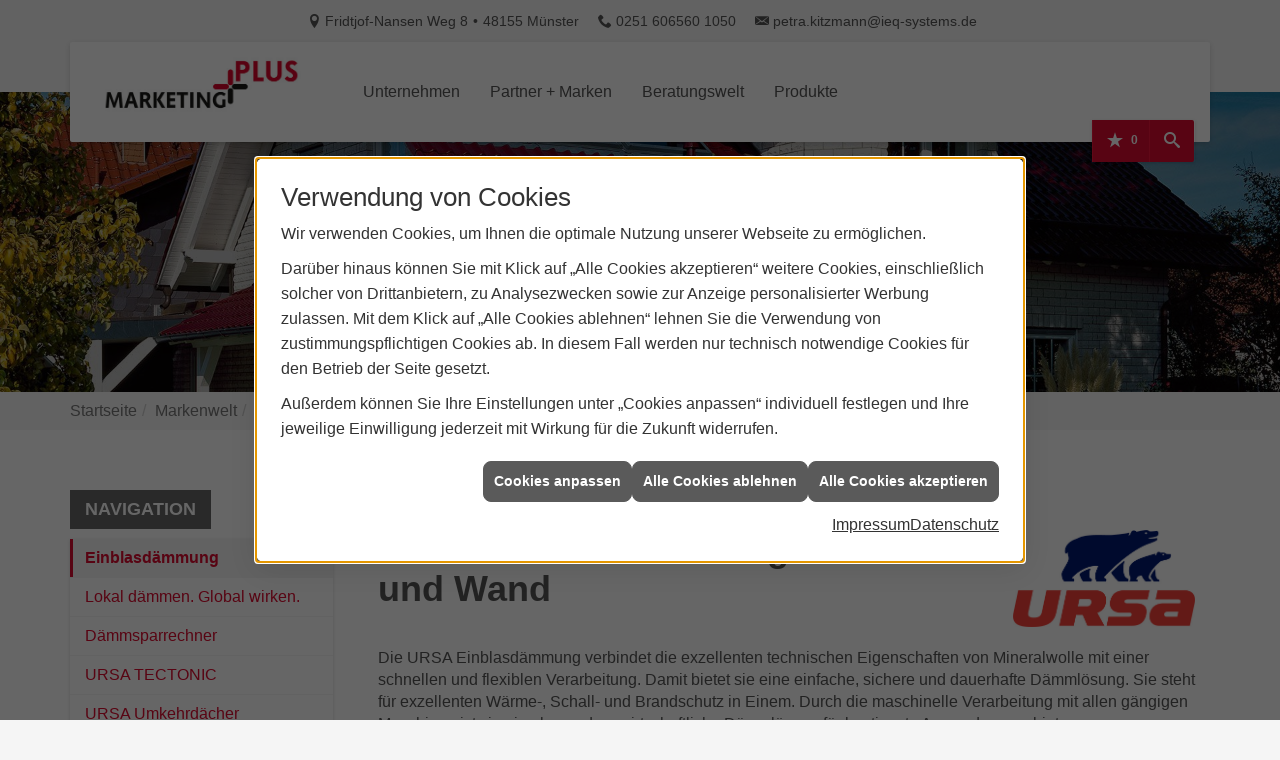

--- FILE ---
content_type: text/html; charset=utf-8
request_url: https://www.dach-q.ieq-musterkunde.de/marke_hersteller_produkte/ursa/einblasdaemmung
body_size: 11977
content:
<!DOCTYPE html><html data-layout-name="layout620" lang="de"><head><title>URSA PureFloc - Einblasdämmung für Dach und Wand - Dach Musterkunde</title><meta name="description" content="Die Einblasdämmung Pure Floc von URSA kommt bei obersten Geschossdecken, Dächern sowie in Holzgefach-Konstruktionen zum Einsatz."/><meta name="robots" content="index, follow"/><meta name="keywords" content="Dach Musterkunde, Münster, dächer, dachdecker, balkone, abdichtungen, sanierung, dachfenster, wärmedämmung, terrasse, daemmung, dämmung, überdachung, dämmstoff, dachsanierung, flachdach, flachdächer, spenglerei, dachbegrünung, dachpfannen, wärmeschutz, spengler, eindeckung, dachdeckerei, blechdach, bedachungen, sanierungen, dachdeckereinkauf, dachgauben, reetdach, dachdeckermeister, oberlichter, dachabdichtung, metalldach, fassadenverkleidungen, flachdachsanierung, gründach, bauklempner, flachdachabdichtung, dichtmasse, dachbau, dachbaustoffe, dachdeckung, metallarbeiten, spenglerarbeiten, Einblasd&#228;mmung,Pure Floc,URSA,Geschossdecken,Dach,Holzgefach,Daemmung,Formstabilit&#228;t, Energieeffizienz,Mineralwolle,Pure Floc KD"/><meta name="revisit-after" content="28 days"/><meta name="viewport" content="width=device-width, initial-scale=1.0, user-scalable=yes"/><meta name="content" content="/de/marke_hersteller_produkte/ursa/einblasdaemmung"/><meta name="title" content="URSA PureFloc - Einblasdämmung für Dach und Wand - Dach Musterkunde"/><meta name="date" content="2026-01-18"/><meta name="Content-Type" content="text/html;charset=utf-8"/><meta property="og:type" content="website"/><meta property="og:locale" content="de-DE"/><meta property="og:site_name" content="dach-q"/><meta property="og:url" content="https://www.dach-q.ieq-musterkunde.de/marke_hersteller_produkte/ursa/einblasdaemmung"/><meta property="article:published_time" content="2025-11-20T11:36:39"/><meta property="og:image" content="https://www.dach-q.ieq-musterkunde.de/scripts/get.aspx?media=/config/theme/logo.png"/><meta property="og:image:secure_url" content="https://www.dach-q.ieq-musterkunde.de/scripts/get.aspx?media=/config/theme/logo.png"/><meta property="og:title" content=" URSA PureFloc - Einblasdämmung für Dach und Wand"/><meta property="twitter:title" content=" URSA PureFloc - Einblasdämmung für Dach und Wand"/><meta property="twitter:card" content="summary"/><meta property="og:description" content="Die Einblasdämmung Pure Floc von URSA kommt bei obersten Geschossdecken, Dächern sowie in Holzgefach-Konstruktionen zum Einsatz."/><meta property="twitter:description" content="Die Einblasdämmung Pure Floc von URSA kommt bei obersten Geschossdecken, Dächern sowie in Holzgefach-Konstruktionen zum Einsatz."/><link href="https://www.dach-q.ieq-musterkunde.de/scripts/get.aspx?media=/config/theme/apple-touch-icon.png" rel="apple-touch-icon"/><link href="https://www.dach-q.ieq-musterkunde.de/scripts/get.aspx?media=/config/theme/favicon.ico" rel="shortcut icon" type="image/x-icon"/><link href="/scripts/get.aspx?media=/config/theme/css/include.min.css&v=16122025095319" rel="stylesheet" type="text/css"/><script type="application/ld+json">{"@context":"http://schema.org","@type":"LocalBusiness","name":"ieQ-systems Building GmbH & Co. KG","image":"www.dach-q.ieq-musterkunde.de/media/config/theme/logo.png","@id":"www.dach-q.ieq-musterkunde.de","url":"www.dach-q.ieq-musterkunde.de","telephone":"0251 606560 1050","email":"petra.kitzmann@ieq-systems.de","address":{"@type":"PostalAddress","streetAddress":"Fridtjof-Nansen Weg 8","addressLocality":"Münster","postalCode":"48155","addressCountry":"DE"},"geo":{"@type":"GeoCoordinates","latitude":"51.9339","longitude":"7.6549"},"sameAs":[]}</script></head><body class="body_layout layout_main" data-active-content-q="/marke_hersteller_produkte/ursa/einblasdaemmung" data-active-audience-q="kein" data-is-bot="true"><!-- IP = 20 --><!-- SID = jidbf1pxdpdjkzmzqrsxuwup --><!-- ShopID = 6879 (-363) --><!-- AppMode = offline --><!-- Loc = 1 --><!-- Page generated = 18.01.2026 11:08:54 --><!-- Page rendering = 11038 --><!-- Cached = False -->
 <a href="/scripts/kontakt/mail.aspx" rel="nofollow" style="display:none">Kontakt</a> 
<div class="visible-print"></div><nav class="hidden-print" id="mobile_menu"></nav><aside id="layout_search"><a class="search_close" href="javascript:;" target="_self" title="Suche schließen"><span class="bar"></span><span class="bar"></span></a><div class="container"><h3 class="search_title">Suche</h3><div class="search_form"><form action="/scripts/csearch.aspx" id="csuche" name="csuche" data-q-show-pending-on="submit" method=get enctype=multipart/form-data role="search"    ><div class="input-group"><input class="form-control form-control" aria-label="Webseite durchsuchen"   placeholder="Suchbegriff eingeben" maxlength="200" title="Ihre Suche" id="suchbgr" name="suchbgr" type="text"/><input class="form-control" aria-label="Webseite durchsuchen"   value="HBPCM" id="SearchSpecs" name="SearchSpecs" type="hidden"/><input class="form-control" aria-label="Webseite durchsuchen"   value="false" id="ShowSpecs" name="ShowSpecs" type="hidden"/><input class="form-control" aria-label="Webseite durchsuchen"   value="5" id="DefCount" name="DefCount" type="hidden"/><input class="form-control" aria-label="Webseite durchsuchen"   value="HBPCM" id="ResOrder" name="ResOrder" type="hidden"/><div class="input-group-btn"><button class="btn btn-primary iconSetQ iconSetQ-search" id="sub" title="Suchen" type="submit"><span class="sr-only">Suchen</span></button></div></div></form></div></div></aside><div id="layout_wrapper"><header class="hidden-print" id="layout_header"><div class="header_contactbar hidden-xs hidden-sm"><div class="container"><ul class="contactbar_list"><li class="contactbar_item contactbar_item--location contactbar_item--divider iconSetQ iconSetQ-location"><span class="value">Fridtjof-Nansen Weg 8</span><span class="value">48155 Münster</span></li><li class="contactbar_item contactbar_item--phone iconSetQ iconSetQ-phone"><span class="hidden-xs hidden-sm"><span class="value">0251 606560 1050</span></span><span class="hidden-md hidden-lg"><span class="value"><a href="tel:02516065601050" title="0251 606560 1050">0251 606560 1050</a></span></span></li><li class="contactbar_item contactbar_item--mail iconSetQ iconSetQ-mail"><span class="value"><a title="E-Mail" data-q-trigger="ieQ.system.helper.uncrypt" data-q-uncrypt="112:101:116:114:97:46:107:105:116:122:109:97:110:110:64:105:101:113:45:115:121:115:116:101:109:115:46:100:101">ep-maesqnemiy.daztnsre.tkti@s</a></span></li></ul></div></div><div class="header_navbar"><div class="container"><div class="navbar_inner"><div class="row equalHeightQ-flex header_row"><div class="col-xs-12 col-sm-3 col-md-3 col-lg-3"><a class="navbar_logo" href="/home.aspx" target="_self" rel="noreferrer" title="Zur Startseite"><picture class="responsiveImageQ"><template class="sourceQ" data-src="/media/config/theme/logo.png" data-startwidth="" data-fancy="" data-previewcode="480,203"></template><img src="data:image/svg+xml,%3Csvg%20xmlns%3D%27http%3A%2F%2Fwww.w3.org%2F2000%2Fsvg%27%20width%3D%27480%27%20height%3D%27203%27%20viewBox%3D%270%200%20480%20203%27%2F%3E" alt="Startseite"></picture></a></div><div class="col-xs-12 col-sm-9 col-md-9 col-lg-9"><div class="navbar_nav"><nav class="navbar_menu main_menu"><ul><li class="dropdown_item single"><span title="Unternehmen">Unternehmen</span><div class="dropdown_content"><ul role="menu"   data-listing="standard"><li role="none"  ><a role="menuitem"   href="/unternehmen/dach-holzbau/ueber_uns" title="Über uns">Über uns</a></li><li role="none"  ><a role="menuitem"   href="/unternehmen/dach-holzbau/meisterpflicht" title="Meisterpflicht">Meisterpflicht</a></li><li role="none"  ><a role="menuitem"   href="/unternehmen/dach-holzbau/leistungen" title="Leistungen">Leistungen</a></li><li role="none"  ><a role="menuitem"   href="/unternehmen/dach-holzbau/vorort-plus" title="VorOrt-plus">VorOrt-plus</a></li><li role="none"  ><a role="menuitem"   href="/unternehmen/dach-holzbau/referenzen" title="Referenzen">Referenzen</a></li><li role="none"  ><a role="menuitem"   href="/unternehmen/dach-holzbau/recruiting" title="Stellenangebote">Stellenangebote</a></li><li role="none"  ><a role="menuitem"   href="/unternehmen/dach-holzbau/kontakt" title="Kontakt">Kontakt</a></li><li role="none"  ><a role="menuitem"   href="/unternehmen/dach-holzbau/terminkalender" title="Terminkalender">Terminkalender</a></li><li role="none"  ><a role="menuitem"   href="/unternehmen/dach-holzbau/stammkundeninfo" title="Stammkunden-Info">Stammkun&shy;den-Info</a></li><li role="none"  ><a role="menuitem"   href="/unternehmen/dach-holzbau/malvorlagen" title="Malvorlagen">Malvorlagen</a></li><li role="none"  ><a role="menuitem"   href="/unternehmen/dach-holzbau/haendlersuche" title="Händlersuche">Händlersuche</a></li></ul></div></li><li><a href="/marke_hersteller_produkte" target="_self" rel="noreferrer" title="Partner + Marken">Partner&nbsp;+&nbsp;Marken</a></li><li class="dropdown_item single"><span title="Beratungswelt">Beratungswelt</span><div class="dropdown_content"><ul role="menu"   data-listing="standard"><li role="none"  ><a role="menuitem"   href="/dach-holzbau/angebot" title="Angebotsanfrage">Angebotsanfrage</a></li><li role="none"  ><a role="menuitem"   href="/dach-holzbau/anwendungen" title="Inspirationen + Tools">Inspirationen + Tools</a></li><li role="none"  ><a role="menuitem"   href="/dach-holzbau/vorteile_holzhaus" title="Vorteile Holzbauweise">Vorteile Holzbauweise</a></li><li role="none"  ><a role="menuitem"   href="/dach-holzbau/dacheindeckung" title="Bedachungen">Bedachungen</a></li><li role="none"  ><a role="menuitem"   href="/dach-holzbau/holzbau" title="Zimmererarbeiten">Zimmererarbeiten</a></li><li role="none"  ><a role="menuitem"   href="/dach-holzbau/flachdach" title="Flachdach">Flachdach</a></li><li role="none"  ><a role="menuitem"   href="/dach-holzbau/dachfenster" title="Dachfenster">Dachfenster</a></li><li role="none"  ><a role="menuitem"   href="/dach-holzbau/klempner" title="Klempnerarbeiten">Klempnerarbeiten</a></li><li role="none"  ><a role="menuitem"   href="/dach-holzbau/fassade" title="Fassade">Fassade</a></li><li role="none"  ><a role="menuitem"   href="/dach-holzbau/sanierung" title="Sanierung">Sanierung</a></li><li role="none"  ><a role="menuitem"   href="/dach-holzbau/waermedaemmung-energie_sparen" title="Dämmen + Energiesparen">Dämmen + Energiesparen</a></li><li role="none"  ><a role="menuitem"   href="/dach-holzbau/solar_photovoltaik" title="Solar + Photovoltaik">Solar + Photovoltaik</a></li><li role="none"  ><a role="menuitem"   href="/dach-holzbau/gewerbe-oeffentlich" title="Dächer im Objekt- + Gewerbebau">Dächer im Objekt- + Gewerbebau</a></li><li role="none"  ><a role="menuitem"   href="/dach-holzbau/vob" title="VOB">VOB</a></li><li role="none"  ><a role="menuitem"   href="/dach-holzbau/foerdermittel" title="Förderungen + Zuschüsse">Förderungen + Zuschüsse</a></li><li role="none"  ><a role="menuitem"   href="/dach-holzbau/news" title="News">News</a></li><li role="none"  ><a role="menuitem"   href="/dach-holzbau/optionale_inhalte_dach" title="Optionale Inhalte">Optionale Inhalte</a></li></ul></div></li><li><a href="/shop" target="_self" title="Produkte">Produkte</a><div class="clearfix"></div></li></ul><div class="clearfix"></div></nav><nav class="navbar_submenu"><ul class="navbar_submenu_list"><li class="navbar_submenu_item navbar_submenu_location hidden-md hidden-lg"><a class="iconSetQ iconSetQ-location" href="/unternehmen/dach-holzbau/kontakt" target="_self" title="location" data-q-trigger="ieQ.system.window.open" data-q-url="/unternehmen/dach-holzbau/kontakt" data-q-windowname="_self"></a></li><li class="navbar_submenu_item navbar_submenu_phone hidden-md hidden-lg"><a class="iconSetQ iconSetQ-smartphone" href="tel:02516065601050" title="Telefon"></a></li><li class="navbar_submenu_item navbar_submenu_mail hidden-md hidden-lg"><a class="iconSetQ iconSetQ-mail" title="E-Mail" data-q-uncrypt="112:101:116:114:97:46:107:105:116:122:109:97:110:110:64:105:101:113:45:115:121:115:116:101:109:115:46:100:101"></a></li><li class="navbar_submenu_item navbar_submenu_cart"></li><li class="navbar_submenu_item navbar_submenu_watchlist"><a href="#" title="Ihre Merkliste" data-q-trigger="ieQ.system.window.open" data-q-url="/unternehmen/dach-holzbau/merkliste?hdModus=" data-q-windowname="_self"><span class="iconSetQ iconSetQ-notelist-view"></span><span class="badge" title="Ihre Merkliste" data-q-mlcount="true" data-count="0">0</span></a></li><li class="navbar_submenu_item navbar_submenu_search"><a class="header_search_toggle" href="#" target="_self" title="Seite durchsuchen"><span class="iconSetQ iconSetQ-search"></span></a></li><li class="navbar_submenu_item navbar_submenu_toggle"><a href="#mobile_menu" target="_self" title="Navigation"><span class="bar"></span><span class="bar"></span><span class="bar"></span></a></li></ul></nav></div></div></div></div></div></div></header><div id="layout_boxed_wrapper"><section class="hero_sub hidden-print" id="layout_hero"><div class="hero_wrapper"><div class="hero_image"><div class="responsiveCenteredQ "><picture class="responsiveImageQ" title="Haus mit roten Dachziegeln"><template class="sourceQ" data-src="/media/config/theme/layout/include/hero/dach_xs.jpg" data-startwidth="0" data-focus-x="0.5" data-focus-y="0.5" data-fancy="false" data-previewcode="768,400,478193,4b6285,5c6c89,266a8a,727064,63495a,755c66,416274,6a5e4a,6f5c59,837169,515752,454837,6e785b,7b8462,556040"></template><template class="sourceQ" data-src="/media/config/theme/layout/include/hero/dach_sm.jpg" data-startwidth="768" data-focus-x="0.5" data-focus-y="0.5" data-fancy="false" data-previewcode="992,650,2d80a3,37719b,47789e,23627f,6b726b,5f4d61,6e5c69,416578,695d49,705f5a,817267,555b53,3f4831,6b7b54,708258,54663f"></template><template class="sourceQ" data-src="/media/config/theme/layout/include/hero/dach_md.jpg" data-startwidth="992" data-focus-x="0.5" data-focus-y="0.5" data-fancy="false" data-previewcode="1200,650,418399,496488,58718f,226584,737367,624759,755f68,3c6276,6d604b,705b58,847269,4c534f,454736,717a5d,7b8461,545e3f"></template><template class="sourceQ" data-src="/media/config/theme/layout/include/hero/dach_lg.jpg" data-startwidth="1200" data-focus-x="0.5" data-focus-y="0.5" data-fancy="false" data-previewcode="1920,900,53828d,525a7b,626a84,286d8d,757264,624456,785f68,3d6174,70624c,6e5657,86716b,4a5250,53573f,757560,83846a,525a40"></template><img src="data:image/svg+xml,%3Csvg%20xmlns%3D%27http%3A%2F%2Fwww.w3.org%2F2000%2Fsvg%27%20width%3D%27768%27%20height%3D%27400%27%20viewBox%3D%270%200%20768%20400%27%3E%3Cdefs%3E%3Cfilter%20id%3D%27blur%27%20width%3D%27200%27%20height%3D%27200%27%3E%3CfeGaussianBlur%20in%3D%27SourceGraphic%27%20stdDeviation%3D%2710%27%2F%3E%3C%2Ffilter%3E%3C%2Fdefs%3E%3Csvg%20viewBox%3D%270%200%20200%20200%27%20preserveAspectRatio%3D%27none%20meet%27%20version%3D%271.1%27%3E%3Cg%20filter%3D%27url(%23blur)%27%3E%3Crect%20x%3D%270%27%20y%3D%270%27%20width%3D%2750px%27%20height%3D%2750px%27%20fill%3D%27%23478193%27%2F%3E%3Crect%20x%3D%2750%27%20y%3D%270%27%20width%3D%2750px%27%20height%3D%2750px%27%20fill%3D%27%234b6285%27%2F%3E%3Crect%20x%3D%27100%27%20y%3D%270%27%20width%3D%2750px%27%20height%3D%2750px%27%20fill%3D%27%235c6c89%27%2F%3E%3Crect%20x%3D%27150%27%20y%3D%270%27%20width%3D%2750px%27%20height%3D%2750px%27%20fill%3D%27%23266a8a%27%2F%3E%3Crect%20x%3D%270%27%20y%3D%2750%27%20width%3D%2750px%27%20height%3D%2750px%27%20fill%3D%27%23727064%27%2F%3E%3Crect%20x%3D%2750%27%20y%3D%2750%27%20width%3D%2750px%27%20height%3D%2750px%27%20fill%3D%27%2363495a%27%2F%3E%3Crect%20x%3D%27100%27%20y%3D%2750%27%20width%3D%2750px%27%20height%3D%2750px%27%20fill%3D%27%23755c66%27%2F%3E%3Crect%20x%3D%27150%27%20y%3D%2750%27%20width%3D%2750px%27%20height%3D%2750px%27%20fill%3D%27%23416274%27%2F%3E%3Crect%20x%3D%270%27%20y%3D%27100%27%20width%3D%2750px%27%20height%3D%2750px%27%20fill%3D%27%236a5e4a%27%2F%3E%3Crect%20x%3D%2750%27%20y%3D%27100%27%20width%3D%2750px%27%20height%3D%2750px%27%20fill%3D%27%236f5c59%27%2F%3E%3Crect%20x%3D%27100%27%20y%3D%27100%27%20width%3D%2750px%27%20height%3D%2750px%27%20fill%3D%27%23837169%27%2F%3E%3Crect%20x%3D%27150%27%20y%3D%27100%27%20width%3D%2750px%27%20height%3D%2750px%27%20fill%3D%27%23515752%27%2F%3E%3Crect%20x%3D%270%27%20y%3D%27150%27%20width%3D%2750px%27%20height%3D%2750px%27%20fill%3D%27%23454837%27%2F%3E%3Crect%20x%3D%2750%27%20y%3D%27150%27%20width%3D%2750px%27%20height%3D%2750px%27%20fill%3D%27%236e785b%27%2F%3E%3Crect%20x%3D%27100%27%20y%3D%27150%27%20width%3D%2750px%27%20height%3D%2750px%27%20fill%3D%27%237b8462%27%2F%3E%3Crect%20x%3D%27150%27%20y%3D%27150%27%20width%3D%2750px%27%20height%3D%2750px%27%20fill%3D%27%23556040%27%2F%3E%3C%2Fg%3E%3C%2Fsvg%3E%3C%2Fsvg%3E" title="Haus mit roten Dachziegeln" alt="Dach"></picture></div></div><div class="container"><div class="hero_content"><h3><span>Dach Musterkunde</span></h3><div class="hero_text"><p>Wir sind Ihr kompetenter Fachhandwerker aus Münster. Informieren Sie sich über unsere Leistungen!</p></div><div class="content_link"><a href="/unternehmen/dach-holzbau/leistungen" target="_self" rel="noreferrer" title="Mehr über unsere Leistungen erfahren"><span>Unsere Leistungen im Überblick</span></a></div></div></div></div></section><nav class="hidden-print" id="layout_breadcrumb"><div class="container"><div class="insertbreadcrumb" aria-label="Breadcrumb"  ><ol class="breadcrumb"><li><a href="https://www.dach-q.ieq-musterkunde.de" rel="noreferrer">Startseite</a></li><li><a href="/marke_hersteller_produkte" rel="noreferrer">Markenwelt</a></li><li><a href="/marke_hersteller_produkte/ursa" rel="noreferrer">URSA</a></li><li class="active" aria-current="page"  >Einblasdämmung</li></ol></div></div></nav><main id="layout_main"><div class="container"><div class="row contentWidthQ"><div class="containerQ"><div class="hidden-xs hidden-sm hidden-print col-xs-12 col-sm-12 col-md-3 col-lg-3" id="aside"><h3 class="sidebar_title">Navigation</h3><div class="sub_menu"><ul role="menu"   data-listing="standard"><li role="none"  ><a role="menuitem"   href="/marke_hersteller_produkte/ursa/einblasdaemmung" title="Einblasdämmung">Einblasdämmung</a></li><li role="none"  ><a role="menuitem"   href="/marke_hersteller_produkte/ursa/ursa_jetzt" title="Lokal dämmen. Global wirken.">Lokal dämmen. Global wirken.</a></li><li role="none"  ><a role="menuitem"   href="/marke_hersteller_produkte/ursa/daemmsparrechner" title="Dämmsparrechner">Dämmsparrechner</a></li><li role="none"  ><a role="menuitem"   href="/marke_hersteller_produkte/ursa/tectonic" title="URSA TECTONIC">URSA TECTONIC</a></li><li role="none"  ><a role="menuitem"   href="/marke_hersteller_produkte/ursa/ursa-xps" title="URSA Umkehrdächer">URSA Umkehrdächer</a></li></ul></div></div><div class="layout600-main-col-print col-xs-12 col-sm-12 col-md-9 col-lg-9" id="maincontent"><span class="pull-right hidden-print"></span><div class="clearfix hidden-print"></div>

<article><div class="row contentWidthQ"><div class="containerQ"><div class="col-xs-12 col-sm-9 col-md-9 col-lg-9"><header><h1>URSA Einblasdämmung für Dach und Wand</h1></header></div><div class="col-xs-6 col-sm-3 col-md-3 col-lg-3"><picture class="responsiveImageQ marginQ-top marginQ-bottom"><template class="sourceQ" data-src="/media/de/marke_hersteller_produkte/ursa/logo_ursa.png" data-startwidth="0" data-focus-x="0.5" data-focus-y="0.5" data-fancy="false" data-previewcode=""></template><img src="/media/de/marke_hersteller_produkte/ursa/logo_ursa.png" alt="Firmenlogo"></picture></div></div></div><div class="row contentWidthQ"><div class="containerQ"><div class="col-xs-12 col-sm-12 col-md-12 col-lg-12"><p>Die URSA Einblas­dämmung verbindet die exzellenten technischen Eigen­schaften von Mineral­wolle mit einer schnellen und flexiblen Verarbeitung. Damit bietet sie eine einfache, sichere und dauerhafte Dämm­lösung. Sie steht für exzellenten Wärme-, Schall- und Brand­schutz in Einem. Durch die maschinelle Verarbeitung mit allen gängigen Maschinen ist sie eine besonders wirtschaftliche Dämm­lösung für bestimmte Anwendungs­gebiete.</p><h2>URSA PUREFLOC und PUREFLOC KD</h2><p>Mit nur zwei Produkten, Pure Floc und Pure Floc KD, können alle typischen Anwendungsgebiete im Neu- und Altbau natürlich und nicht brennbar gedämmt werden.</p></div></div></div><div class="row contentWidthQ"><div class="containerQ"><div class="col-xs-12 col-sm-12 col-md-6 col-lg-6"><picture class="responsiveImageQ"><template class="sourceQ" data-src="/media/de/marke_hersteller_produkte/ursa/einblasdaemmung/ursa_einblasdaemmung_1.jpg" data-startwidth="" data-focus-x="0.5" data-focus-y="0.5" data-fancy="false" data-previewcode=""></template><img src="" alt="Produktfoto ursa"></picture><p><small>Mit nur zwei Produkten, Pure Floc und Pure Floc KD, können alle typischen Anwendungs­gebiete im Neu- und Altbau natürlich, nicht brennbar gedämmt werden. Sie kommen in Dach und Wand zum Einsatz.</small></p></div><div class="col-xs-12 col-sm-12 col-md-6 col-lg-6"><picture class="responsiveImageQ"><template class="sourceQ" data-src="/media/de/marke_hersteller_produkte/ursa/einblasdaemmung/ursa_einblasdaemmung_2.jpg" data-startwidth="" data-focus-x="0.5" data-focus-y="0.5" data-fancy="false" data-previewcode=""></template><img src="" alt="Produktfoto ursa"></picture><p><small>Anwendungs­bereich für Pure Floc KD ist das zwei­schalige Mauerwerk. Dabei wird die Dämmung in den Hohlraum zwischen Hinter- und Vormauer­werk eingeblasen.<br></small></p></div></div></div><div class="row contentWidthQ"><div class="containerQ"><div class="col-xs-12 col-sm-12 col-md-12 col-lg-12"><h2>Eigen­schaften von URSA PUREFLOC:</h2></div><div class="col-xs-12 col-sm-6 col-md-6 col-lg-6"><ul><li>Formaldehydfrei</li><li>Formstabil</li><li>Hohe Wärmedämmung</li><li>Materialsparend</li><li>Nicht brennbar</li></ul></div><div class="col-xs-12 col-sm-6 col-md-6 col-lg-6"><ul><li>Sehr gute Schalldämmung</li><li>vergleichsweise geringes Gewicht</li><li>Unempfindlich gegen Feuchtigkeit</li><li>Wasserabweisend</li><li>Zeitsparend und effizient</li></ul></div></div></div><div class="row contentWidthQ"><div class="containerQ"><div class="col-xs-12 col-sm-12 col-md-12 col-lg-12"><h3>Sicherer Einsatz in Wand und Decke</h3><p>Die Einblas­dämmung Pure Floc kommt bei ungenutzten obersten Geschoss­decken, in zweischaligen Dächern sowie in Holzgefach-Konstruktionen zum Einsatz. Anwendungs­bereich für Pure Floc KD ist das zweischalige Mauerwerk. Dabei wird die Dämmung in den Hohlraum zwischen Hinter- und Vormauer­werk eingeblasen.</p><p>Die Produkte lassen sich flexibel und fugenfrei maschinell in Hohl­räume einblasen. Das Material passt sich der Form des Bauteils an und gelangt in jede Ecke. Beide Produkte sind setzungs­sicher und auf Grund ihrer Rohdichte material­sparend. Auch das Einbringen als frei­liegender Wärme­dämm­stoff auf ebenen Flächen ist eine häufig praktizierte Anwendung. Die Form­stabilität sorgt für eine dauerhaft sichere Dämm­ebene und damit auch langfristig für hohe Energie­effizienz des Gebäudes..</p></div><div class="col-xs-12 col-sm-4 col-md-4 col-lg-4"><div class="spacerQ" aria-hidden="true"  ></div><h3 class="marginQ-bottom">Nähere Informationen:</h3><a class="btn-block btn-primary btn" href="https://ursa.de/produktfamilie/ursa-purefloc-einblasdaemmung/" target="_blank" rel="nofollow noreferrer" title="Hier klicken, um zur Produkt­seite von URSA XPS zu gelangen">URSA PUREFLOC</a></div></div></div><div class="insertcontent"><section><footer><div class="row contentWidthQ"><div class="containerQ"><div class="col-xs-12 col-sm-12 col-md-12 col-lg-12"><p><em><small>Quelle: Ursa</small></em></p></div></div></div></footer></section></div><aside><div class="row contentWidthQ"><div class="containerQ"><div class="col-xs-12 col-sm-12 col-md-12 col-lg-12"><div class="insertcontent"><div class="row"><div class="col-xs-12 col-sm-12 col-md-12 col-lg-12"><hr/><h2>Das könnte Sie auch interessieren:</h2></div></div></div><div class="spacerQ" aria-hidden="true"  ></div><div class="teaserListQ newsSliderQ newsSliderQ-modeHorizontal equalHeightQ" data-animationSpeed="5000" data-animationXS="1" data-animationSM="2" data-animationMD="2" data-animationLG="3"><div class="teaserQ"><div class="teaserHeadlineQ"><h3>URSA - Umkehr&shy;dächer</h3></div><div class="teaserImageQ" ><div class="responsiveCenteredQ "><picture class="responsiveImageQ"><template class="sourceQ" data-src="/media/de/marke_hersteller_produkte/ursa/ursa-xps/xps_umkehrdach_teaser_800.jpg" data-startwidth="0" data-focus-x="0.5" data-focus-y="0.5" data-fancy="" data-previewcode="800,800,e7d2a0,e3cc98,dbc28e,cfb27f,cac5a7,dbc597,ccb07f,a98e64,4c7a8e,96917f,826d55,3e372d,0e436e,2d3d53,282930,0e1115"></template><template class="sourceQ" data-src="/media/de/marke_hersteller_produkte/ursa/ursa-xps/xps_umkehrdach_teaser_400.jpg" data-startwidth="400" data-focus-x="0.5" data-focus-y="0.5" data-fancy="" data-previewcode="400,400,e7d2a0,e2cb97,dac18d,ceb27f,c7c2a6,d9c396,c9ad7d,a68b62,4c798d,928d7d,7e6b53,3d362c,0e436c,2d3c52,27282f,0e1116"></template><img src="/media/config/system/loadingq.svg" alt="Ursa XPS"></picture></div></div><div class="teaserTextQ"><p>Das URSA XPS Umkehrdach hat viele Vorteile, wie z. B. Schutz der Dachhaut vor mechanischer Beschädigung während der Bauzeit und späteren Nutzung.<br></p></div><div class="teaserLinkQ"><a href="/marke_hersteller_produkte/ursa/ursa-xps"><span>Mehr erfahren</span></a></div></div><div class="teaserQ"><div class="teaserHeadlineQ"><h3>URSA - TECTONIC</h3></div><div class="teaserImageQ" ><div class="responsiveCenteredQ "><picture class="responsiveImageQ"><template class="sourceQ" data-src="/media/de/marke_hersteller_produkte/ursa/tectonic/tectonic_400.jpg" data-startwidth="0" data-focus-x="0.5" data-focus-y="0.3" data-fancy="" data-previewcode="400,400,eceff0,f0f3f4,fdfefe,ffffff,e5e7e8,ebeced,fcfcfc,fefefe,cdd4ce,c6c9be,d7d5c8,e7e6dc,d6d7ce,b6b5a1,c4c1ad,e2e1d6"></template><template class="sourceQ" data-src="/media/de/marke_hersteller_produkte/ursa/tectonic/tectonic_800.jpg" data-startwidth="400" data-focus-x="0.5" data-focus-y="0.3" data-fancy="" data-previewcode="800,800,edf0f1,f1f4f4,fefefe,ffffff,e7e8e9,ececed,fdfdfd,ffffff,ced5d0,c6cabf,d9d7c9,e8e6dd,d7d8cf,b4b39d,c2bfaa,e1dfd4"></template><img src="/media/config/system/loadingq.svg" alt="Tectonic Produktfoto"></picture></div></div><div class="teaserTextQ"><p>Bei der TECTONIC Mineral­wolle-Dämmung von URSA kommt erstmals die innovative TECTONIC-Technologie zum Einsatz.</p></div><div class="teaserLinkQ"><a href="/marke_hersteller_produkte/ursa/tectonic"><span>Mehr erfahren</span></a></div></div><div class="teaserQ"><div class="teaserHeadlineQ"><h3>URSA - Dämmsparrechner</h3></div><div class="teaserImageQ" ><div class="responsiveCenteredQ "><picture class="responsiveImageQ"><template class="sourceQ" data-src="/media/de/marke_hersteller_produkte/ursa/daemmsparrechner/teaser_400.jpg" data-startwidth="0" data-focus-x="0.5" data-focus-y="0.5" data-fancy="" data-previewcode="400,400,ab9087,c0afae,c8b6b3,bd9e96,c9bcbb,c1c5d3,bfc3d3,c5c0ca,a599a1,8d92ab,8f99b7,a3a7bf,8f8996,908795,979db4,a8aec4"></template><template class="sourceQ" data-src="/media/de/marke_hersteller_produkte/ursa/daemmsparrechner/teaser_800.jpg" data-startwidth="400" data-focus-x="0.5" data-focus-y="0.5" data-fancy="" data-previewcode="800,800,a88d83,c0aeac,c8b6b3,be9e96,cabbba,c4c7d5,c1c5d4,c7c2cb,a69aa1,8d93ac,8e98b7,a0a5bd,908996,8f8693,979cb3,a8aec5"></template><img src="/media/config/system/loadingq.svg" alt="Werbung"></picture></div></div><div class="teaserTextQ"><p>Der Dämmstoffhersteller Ursa stellt Bauherren, Verarbeitern und Bauunternehmen sein Online-Tool, den Ursa Dämmsparrechner, zur Verfügung.</p></div><div class="teaserLinkQ"><a href="/marke_hersteller_produkte/ursa/daemmsparrechner"><span>Mehr erfahren</span></a></div></div><div class="teaserQ"><div class="teaserHeadlineQ"><h3>Lokal dämmen. Global wirken.</h3></div><div class="teaserImageQ" ><div class="responsiveCenteredQ "><picture class="responsiveImageQ"><template class="sourceQ" data-src="/media/de/marke_hersteller_produkte/ursa/ursa_jetzt/ursa_400.jpg" data-startwidth="0" data-focus-x="0.5" data-focus-y="0.5" data-fancy="" data-previewcode="400,400,e3e4ec,c5c8d8,ced0dd,eeeff3,c6c8d7,c4bdcb,c4becc,d2d4df,c8cad8,c8c2cf,c7c2cf,ced0dd,e6e8ee,c8cbd9,cacddb,e9eaf0"></template><template class="sourceQ" data-src="/media/de/marke_hersteller_produkte/ursa/ursa_jetzt/ursa_800.jpg" data-startwidth="400" data-focus-x="0.5" data-focus-y="0.5" data-fancy="" data-previewcode="800,800,e6e7ee,c7cad9,ced1de,eff0f4,c7cad8,c4becc,c4becc,d3d4e0,c8cad9,c9c4d1,c9c4d0,ced0dd,e7e9ef,c8cbda,c9ccdb,e9eaf0"></template><img src="/media/config/system/loadingq.svg" alt="Ursa Logo"></picture></div></div><div class="teaserTextQ"><p>Ursa leistet seit 70 Jahren einen wichtigen Beitrag für mehr Energie­effizienz und Klima­schutz und damit zum Schutz unseres Planeten.</p></div><div class="teaserLinkQ"><a href="/marke_hersteller_produkte/ursa/ursa_jetzt"><span>Mehr erfahren</span></a></div></div><div class="teaserQ"><div class="teaserHeadlineQ"><h3>URSA - PUREFLOC</h3></div><div class="teaserImageQ" ><div class="responsiveCenteredQ "><picture class="responsiveImageQ"><template class="sourceQ" data-src="/media/de/marke_hersteller_produkte/ursa/einblasdaemmung/ursa_einblasdaemmung_400.jpg" data-startwidth="0" data-focus-x="0.5" data-focus-y="0.5" data-fancy="" data-previewcode="400,400,f6f6f6,f3f2f3,fafafa,fcfcfc,efedef,e4e0e4,f6f5f6,fcfcfc,efeef0,e3e3e5,f1f1f1,fafafa,f2f1f2,e8e8e9,ececec,f6f6f6"></template><template class="sourceQ" data-src="/media/de/marke_hersteller_produkte/ursa/einblasdaemmung/ursa_einblasdaemmung_800.jpg" data-startwidth="400" data-focus-x="0.5" data-focus-y="0.5" data-fancy="" data-previewcode="800,800,f7f6f6,f4f3f4,fbfbfb,fcfcfc,f0eef0,e5e1e5,f7f6f7,fdfdfd,f0eff1,e4e3e7,f2f2f2,fbfbfb,f2f2f2,e9e9e9,eceded,f7f7f7"></template><img src="/media/config/system/loadingq.svg" alt="TecTem® Historic"></picture></div></div><div class="teaserTextQ"><p>Die Einblasdämmung Pure Floc von URSA kommt bei ungenutzten obersten  Geschoss­decken, in zweischaligen Dächern sowie in  Holzgefach-­Konstruktionen zum Einsatz.</p></div><div class="teaserLinkQ"><a href="/marke_hersteller_produkte/ursa/einblasdaemmung"><span>Mehr erfahren</span></a></div></div></div></div></div></div></aside></article><div class="insertcontent"></div>

</div></div></div></div></main><footer class="hidden-print" id="layout_footer"><div class="layout_footer_top"><div class="container"><div class="row"><div class="col-xs-12 col-sm-12 col-md-4 col-lg-4"><div class="footer_ueberuns"><div class="responsiveCenteredQ "><picture class="responsiveImageQ"><template class="sourceQ" data-src="/media/config/theme/logo.png" data-startwidth="" data-focus-x="0.5" data-focus-y="0.5" data-fancy="false" data-previewcode="480,203,fafafa,f9f8f8,f5e2e6,fae1e6,ececec,e7e6e6,e9d1d5,f9dfe3,e3e3e2,dbdbdb,e6dadc,fcf1f2,f0f0ef,ececec,f3f2f2,fefefe"></template><img src="data:image/svg+xml,%3Csvg%20xmlns%3D%27http%3A%2F%2Fwww.w3.org%2F2000%2Fsvg%27%20width%3D%27480%27%20height%3D%27203%27%20viewBox%3D%270%200%20480%20203%27%3E%3Cdefs%3E%3Cfilter%20id%3D%27blur%27%20width%3D%27200%27%20height%3D%27200%27%3E%3CfeGaussianBlur%20in%3D%27SourceGraphic%27%20stdDeviation%3D%2710%27%2F%3E%3C%2Ffilter%3E%3C%2Fdefs%3E%3Csvg%20viewBox%3D%270%200%20200%20200%27%20preserveAspectRatio%3D%27none%20meet%27%20version%3D%271.1%27%3E%3Cg%20filter%3D%27url(%23blur)%27%3E%3Crect%20x%3D%270%27%20y%3D%270%27%20width%3D%2750px%27%20height%3D%2750px%27%20fill%3D%27%23fafafa%27%2F%3E%3Crect%20x%3D%2750%27%20y%3D%270%27%20width%3D%2750px%27%20height%3D%2750px%27%20fill%3D%27%23f9f8f8%27%2F%3E%3Crect%20x%3D%27100%27%20y%3D%270%27%20width%3D%2750px%27%20height%3D%2750px%27%20fill%3D%27%23f5e2e6%27%2F%3E%3Crect%20x%3D%27150%27%20y%3D%270%27%20width%3D%2750px%27%20height%3D%2750px%27%20fill%3D%27%23fae1e6%27%2F%3E%3Crect%20x%3D%270%27%20y%3D%2750%27%20width%3D%2750px%27%20height%3D%2750px%27%20fill%3D%27%23ececec%27%2F%3E%3Crect%20x%3D%2750%27%20y%3D%2750%27%20width%3D%2750px%27%20height%3D%2750px%27%20fill%3D%27%23e7e6e6%27%2F%3E%3Crect%20x%3D%27100%27%20y%3D%2750%27%20width%3D%2750px%27%20height%3D%2750px%27%20fill%3D%27%23e9d1d5%27%2F%3E%3Crect%20x%3D%27150%27%20y%3D%2750%27%20width%3D%2750px%27%20height%3D%2750px%27%20fill%3D%27%23f9dfe3%27%2F%3E%3Crect%20x%3D%270%27%20y%3D%27100%27%20width%3D%2750px%27%20height%3D%2750px%27%20fill%3D%27%23e3e3e2%27%2F%3E%3Crect%20x%3D%2750%27%20y%3D%27100%27%20width%3D%2750px%27%20height%3D%2750px%27%20fill%3D%27%23dbdbdb%27%2F%3E%3Crect%20x%3D%27100%27%20y%3D%27100%27%20width%3D%2750px%27%20height%3D%2750px%27%20fill%3D%27%23e6dadc%27%2F%3E%3Crect%20x%3D%27150%27%20y%3D%27100%27%20width%3D%2750px%27%20height%3D%2750px%27%20fill%3D%27%23fcf1f2%27%2F%3E%3Crect%20x%3D%270%27%20y%3D%27150%27%20width%3D%2750px%27%20height%3D%2750px%27%20fill%3D%27%23f0f0ef%27%2F%3E%3Crect%20x%3D%2750%27%20y%3D%27150%27%20width%3D%2750px%27%20height%3D%2750px%27%20fill%3D%27%23ececec%27%2F%3E%3Crect%20x%3D%27100%27%20y%3D%27150%27%20width%3D%2750px%27%20height%3D%2750px%27%20fill%3D%27%23f3f2f2%27%2F%3E%3Crect%20x%3D%27150%27%20y%3D%27150%27%20width%3D%2750px%27%20height%3D%2750px%27%20fill%3D%27%23fefefe%27%2F%3E%3C%2Fg%3E%3C%2Fsvg%3E%3C%2Fsvg%3E" alt="MarketingPlus"></picture></div><div class="footer_ueberuns_teaser"><div class="teaserQ"><div class="teaserHeadlineQ"><h3>Über uns</h3></div><div class="teaserImageQ" ><div class="responsiveCenteredQ "><picture class="responsiveImageQ"><template class="sourceQ" data-src="/media/de/unternehmen/ueberuns_400x400.jpg" data-startwidth="0" data-focus-x="0.5" data-focus-y="0.5" data-fancy="" data-previewcode=""></template><template class="sourceQ" data-src="/media/de/unternehmen/ueberuns_800x800.jpg" data-startwidth="400" data-focus-x="0.5" data-focus-y="0.5" data-fancy="" data-previewcode=""></template><img src="/media/config/system/loadingq.svg" alt="Über uns - lernen Sie uns kennen"></picture></div></div><div class="teaserTextQ"><p>Erfahren Sie hier, was unseren Betrieb auszeichnet und wie wir zu dem wurden, was wir heute sind. Lernen Sie uns kennen!</p></div><div class="teaserLinkQ"><a href="/unternehmen/dach-holzbau/ueber_uns" target="_self"><span>Mehr erfahren</span></a></div></div></div></div></div><div class="col-xs-12 col-sm-6 col-md-4 col-lg-4"><div class="footer_navigation"><h3 class="footer_title">Navigation</h3><nav class="footer_menue"><div class="insertlisting"><ul role="menu"   data-listing="standard"><li role="none"  ><a role="menuitem"   href="/dach-holzbau/angebot" title="Angebotsanfrage">Angebotsanfrage</a></li><li role="none"  ><a role="menuitem"   href="/dach-holzbau/anwendungen" title="Inspirationen + Tools">Inspirationen + Tools</a></li><li role="none"  ><a role="menuitem"   href="/dach-holzbau/vorteile_holzhaus" title="Vorteile Holzbauweise">Vorteile Holzbauweise</a></li><li role="none"  ><a role="menuitem"   href="/dach-holzbau/dacheindeckung" title="Bedachungen">Bedachungen</a></li><li role="none"  ><a role="menuitem"   href="/dach-holzbau/holzbau" title="Zimmererarbeiten">Zimmererarbeiten</a></li><li role="none"  ><a role="menuitem"   href="/dach-holzbau/flachdach" title="Flachdach">Flachdach</a></li><li role="none"  ><a role="menuitem"   href="/dach-holzbau/dachfenster" title="Dachfenster">Dachfenster</a></li><li role="none"  ><a role="menuitem"   href="/dach-holzbau/klempner" title="Klempnerarbeiten">Klempnerarbeiten</a></li><li role="none"  ><a role="menuitem"   href="/dach-holzbau/fassade" title="Fassade">Fassade</a></li><li role="none"  ><a role="menuitem"   href="/dach-holzbau/sanierung" title="Sanierung">Sanierung</a></li><li role="none"  ><a role="menuitem"   href="/dach-holzbau/waermedaemmung-energie_sparen" title="Dämmen + Energiesparen">Dämmen + Energiesparen</a></li><li role="none"  ><a role="menuitem"   href="/dach-holzbau/solar_photovoltaik" title="Solar + Photovoltaik">Solar + Photovoltaik</a></li><li role="none"  ><a role="menuitem"   href="/dach-holzbau/gewerbe-oeffentlich" title="Dächer im Objekt- + Gewerbebau">Dächer im Objekt- + Gewerbebau</a></li><li role="none"  ><a role="menuitem"   href="/dach-holzbau/vob" title="VOB">VOB</a></li><li role="none"  ><a role="menuitem"   href="/dach-holzbau/foerdermittel" title="Förderungen + Zuschüsse">Förderungen + Zuschüsse</a></li><li role="none"  ><a role="menuitem"   href="/dach-holzbau/news" title="News">News</a></li><li role="none"  ><a role="menuitem"   href="/dach-holzbau/optionale_inhalte_dach" title="Optionale Inhalte">Optionale Inhalte</a></li></ul></div></nav></div></div><div class="col-xs-12 col-sm-6 col-md-4 col-lg-4"><div class="footer_contact"><h3 class="footer_title">Kontakt</h3><address class="footer_address"><ul><li><span class="iconSetQ iconSetQ-location"></span><div class="insertfirmendaten" data-trennzeichen="umbruch"><div class="insertfirmendaten_item insertfirmendaten_name"><span class="insertfirmendaten_value">Dach Musterkunde</span></div><div class="insertfirmendaten_item insertfirmendaten_street"><span class="insertfirmendaten_value">Fridtjof-Nansen Weg 8</span></div><div class="insertfirmendaten_item insertfirmendaten_postalcity"><span class="insertfirmendaten_value">48155 Münster</span></div></div></li><li><span class="iconSetQ iconSetQ-phone"></span><div class="hidden-xs hidden-sm"><div class="insertfirmendaten" data-trennzeichen=""><span class="insertfirmendaten_value">0251 606560 1050</span></div></div><div class="hidden-md hidden-lg"><div class="insertfirmendaten" data-trennzeichen=""><span class="insertfirmendaten_value"><a href="tel:02516065601050" title="0251 606560 1050">0251 606560 1050</a></span></div></div></li><li><span class="iconSetQ iconSetQ-mail"></span><div class="insertfirmendaten" data-trennzeichen=""><span class="insertfirmendaten_value"><a title="E-Mail" data-q-trigger="ieQ.system.helper.uncrypt" data-q-uncrypt="112:101:116:114:97:46:107:105:116:122:109:97:110:110:64:105:101:113:45:115:121:115:116:101:109:115:46:100:101">@zasynmarqte.esknpime-ised.tt</a></span></div></li></ul></address></div></div></div></div></div><div class="layout_footer_bottom"><div class="container"><nav class="clearfix"><ul class="list-inline"><li><a href="/home.aspx" rel="noreferrer" title="Mehr erfahren"><small>Home</small></a></li><li><a href="/shop" rel="noreferrer" title="Mehr erfahren"><small>Produkte</small></a></li><li><a href="/recht/impressum" rel="noreferrer" title="Mehr erfahren"><small>Impressum</small></a></li><li><a href="/unternehmen/dach-holzbau/kontakt" rel="noreferrer" title="Mehr erfahren"><small>Kontakt</small></a></li><li><a href="/recht/datenschutz" rel="noreferrer" title="Mehr erfahren"><small>Datenschutz</small></a></li><li><a href="/sitemap" rel="noreferrer" title="Mehr erfahren"><small>Sitemap</small></a></li><li><a href="javascript:ieQ.cookie.showManager('md')" rel="noreferrer" title="Mehr erfahren"><small>Verwaltung der Cookies</small></a></li></ul><div class="pull-left false_footnote"><small>© 18.01.2026 dach-q</small></div></nav></div></div></footer></div></div><script src="/scripts/get.aspx?media=/config/theme/js/include.min.js&v=14012026173100" type="text/javascript"></script></body></html>

--- FILE ---
content_type: text/html; charset=utf-8
request_url: https://www.dach-q.ieq-musterkunde.de/scripts/getieqcmsdata.aspx?function=InsertContent&lpath=true&mode=html&param=fqname=/config/theme/layout/include/mobilemenue/navbar;wrapperclass=false
body_size: 321
content:
<a class="iconSetQ iconSetQ-smartphone" href="tel:02516065601050" title="Telefon"></a><a class="iconSetQ iconSetQ-mail" title="E-Mail" data-q-uncrypt="112:101:116:114:97:46:107:105:116:122:109:97:110:110:64:105:101:113:45:115:121:115:116:101:109:115:46:100:101"></a><a href="#" title="Ihre Merkliste" data-q-trigger="ieQ.system.window.open" data-q-url="/unternehmen/dach-holzbau/merkliste?hdModus=" data-q-windowname="_self"><span class="iconSetQ iconSetQ-notelist-view"></span><span class="badge" title="Ihre Merkliste" data-q-mlcount="true" data-count="0">0</span></a>